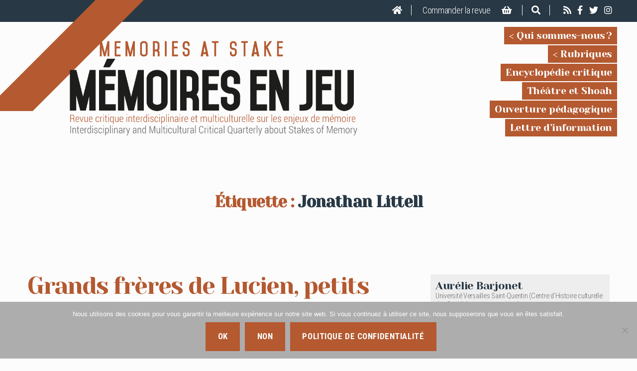

--- FILE ---
content_type: text/html; charset=UTF-8
request_url: https://www.memoires-en-jeu.com/tag/jonathan-littell/
body_size: 14863
content:
<!DOCTYPE html><html class="no-js" lang="fr-FR"><head><meta charset="UTF-8"><meta name="viewport" content="width=device-width, initial-scale=1.0" ><link rel="profile" href="https://gmpg.org/xfn/11"><link media="all" href="https://www.memoires-en-jeu.com/wp-content/cache/autoptimize/css/autoptimize_a7292d30657eb858f814c87063741331.css" rel="stylesheet"><link media="only screen and (max-width: 768px)" href="https://www.memoires-en-jeu.com/wp-content/cache/autoptimize/css/autoptimize_6fe211f8bb15af76999ce9135805d7af.css" rel="stylesheet"><link media="print" href="https://www.memoires-en-jeu.com/wp-content/cache/autoptimize/css/autoptimize_f8b91b0e60520b6787c8a6b117d6f2d2.css" rel="stylesheet"><title>Jonathan Littell &#8211; Mémoires en jeu</title><meta name='robots' content='max-image-preview:large' /><link rel='dns-prefetch' href='//cdn.jsdelivr.net' /><link rel='dns-prefetch' href='//kit.fontawesome.com' /><link rel='dns-prefetch' href='//fonts.googleapis.com' /><link rel="alternate" type="application/rss+xml" title="Mémoires en jeu &raquo; Flux de l’étiquette Jonathan Littell" href="https://www.memoires-en-jeu.com/tag/jonathan-littell/feed/" /><link rel='stylesheet' id='apres-fonts-css' href='https://fonts.googleapis.com/css2?family=Roboto+Condensed:ital,wght@0,300;0,700;1,300&#038;family=Yeseva+One&#038;display=swap' media='all' /> <script id="acy_front_messages_js-js-before">var ACYM_AJAX_START = "https://www.memoires-en-jeu.com/wp-admin/admin-ajax.php";
            var ACYM_AJAX_PARAMS = "?action=acymailing_router&noheader=1&nocache=1768827278";
            var ACYM_AJAX = ACYM_AJAX_START + ACYM_AJAX_PARAMS;</script> <script id="cookie-notice-front-js-before">var cnArgs = {"ajaxUrl":"https:\/\/www.memoires-en-jeu.com\/wp-admin\/admin-ajax.php","nonce":"7469618b42","hideEffect":"fade","position":"bottom","onScroll":false,"onScrollOffset":100,"onClick":false,"cookieName":"cookie_notice_accepted","cookieTime":2592000,"cookieTimeRejected":2592000,"globalCookie":false,"redirection":false,"cache":true,"revokeCookies":false,"revokeCookiesOpt":"automatic"};</script> <script src="https://www.memoires-en-jeu.com/wp-includes/js/jquery/jquery.min.js?ver=3.7.1" id="jquery-core-js"></script> <script id="wc-add-to-cart-js-extra">var wc_add_to_cart_params = {"ajax_url":"\/wp-admin\/admin-ajax.php","wc_ajax_url":"\/?wc-ajax=%%endpoint%%","i18n_view_cart":"Voir le panier","cart_url":"https:\/\/www.memoires-en-jeu.com\/panier\/","is_cart":"","cart_redirect_after_add":"no"};</script> <script id="woocommerce-js-extra">var woocommerce_params = {"ajax_url":"\/wp-admin\/admin-ajax.php","wc_ajax_url":"\/?wc-ajax=%%endpoint%%","i18n_password_show":"Afficher le mot de passe","i18n_password_hide":"Masquer le mot de passe"};</script> <script src="https://kit.fontawesome.com/52df92ce7b.js" id="fontawesome-js"></script> <link rel="https://api.w.org/" href="https://www.memoires-en-jeu.com/wp-json/" /><link rel="alternate" title="JSON" type="application/json" href="https://www.memoires-en-jeu.com/wp-json/wp/v2/tags/207" /><link rel="EditURI" type="application/rsd+xml" title="RSD" href="https://www.memoires-en-jeu.com/xmlrpc.php?rsd" /> <script type="text/javascript">(function(url){
	if(/(?:Chrome\/26\.0\.1410\.63 Safari\/537\.31|WordfenceTestMonBot)/.test(navigator.userAgent)){ return; }
	var addEvent = function(evt, handler) {
		if (window.addEventListener) {
			document.addEventListener(evt, handler, false);
		} else if (window.attachEvent) {
			document.attachEvent('on' + evt, handler);
		}
	};
	var removeEvent = function(evt, handler) {
		if (window.removeEventListener) {
			document.removeEventListener(evt, handler, false);
		} else if (window.detachEvent) {
			document.detachEvent('on' + evt, handler);
		}
	};
	var evts = 'contextmenu dblclick drag dragend dragenter dragleave dragover dragstart drop keydown keypress keyup mousedown mousemove mouseout mouseover mouseup mousewheel scroll'.split(' ');
	var logHuman = function() {
		if (window.wfLogHumanRan) { return; }
		window.wfLogHumanRan = true;
		var wfscr = document.createElement('script');
		wfscr.type = 'text/javascript';
		wfscr.async = true;
		wfscr.src = url + '&r=' + Math.random();
		(document.getElementsByTagName('head')[0]||document.getElementsByTagName('body')[0]).appendChild(wfscr);
		for (var i = 0; i < evts.length; i++) {
			removeEvent(evts[i], logHuman);
		}
	};
	for (var i = 0; i < evts.length; i++) {
		addEvent(evts[i], logHuman);
	}
})('//www.memoires-en-jeu.com/?wordfence_lh=1&hid=19DB30E8ACC069FF9D146959FF00620D');</script> <script>document.documentElement.className = document.documentElement.className.replace( 'no-js', 'js' );</script> <noscript><style>.woocommerce-product-gallery{ opacity: 1 !important; }</style></noscript><link rel="apple-touch-icon" sizes="180x180" href="/apple-touch-icon.png"><link rel="icon" type="image/png" sizes="32x32" href="/favicon-32x32.png"><link rel="icon" type="image/png" sizes="16x16" href="/favicon-16x16.png"><link rel="manifest" href="/site.webmanifest"><link rel="mask-icon" href="/safari-pinned-tab.svg" color="#5bbad5"><meta name="msapplication-TileColor" content="#2b5797"><meta name="theme-color" content="#ffffff"></head><body class="archive tag tag-jonathan-littell tag-207 wp-embed-responsive wp-theme-twentytwenty wp-child-theme-memoires2021 theme-twentytwenty cookies-not-set woocommerce-no-js enable-search-modal has-no-pagination not-showing-comments hide-avatars footer-top-hidden"> <a class="skip-link screen-reader-text" href="#site-content">Aller au contenu</a><header id="site-header" class="header-footer-group" role="banner"><div class="bar"><div class="section-inner"> <a href="https://www.memoires-en-jeu.com" class="back-home"><i class="fas fa-home"></i></a> <a href="/boutique" class="boutique">Commander la revue</a> <a class="menu-item cart-contents" href="https://www.memoires-en-jeu.com/panier/" title="Panier"> </a><div class="toggle-wrapper search-toggle-wrapper"> <button class="toggle search-toggle desktop-search-toggle" data-toggle-target=".search-modal" data-toggle-body-class="showing-search-modal" data-set-focus=".search-modal .search-field" aria-expanded="false"> <span class="toggle-inner"> <i class="fa fa-search" aria-hidden="true"></i> </span> </button></div><div class="social"> <a href="https://www.memoires-en-jeu.com/feed/rss/"><i class="fas fa-solid fa-rss"></i></a> <a target="fb" href="https://www.facebook.com/memoires.en.jeu/"><i class="fab fa-brands fa-facebook-f"></i></a> <a target="twitter" href="https://twitter.com/RevueMemoiresEJ"><i class="fab fa-brands fa-twitter"></i></a> <a target="instagram" href="https://www.instagram.com/memoiresenjeu/"><i class="fab fa-brands fa-instagram"></i></a></div> <button class="toggle nav-toggle mobile-nav-toggle" data-toggle-target=".menu-modal"  data-toggle-body-class="showing-menu-modal" aria-expanded="false" data-set-focus=".close-nav-toggle"> <span class="toggle-inner"> <span class="toggle-icon"> <i class="fa fa-bars" aria-hidden="true"></i> </span> </span> </button></div></div><div class="header-inner section-inner"><div class="logo"> <a href="https://www.memoires-en-jeu.com"> <picture> <source media="(min-width: 320px)" alt="Mémoires en jeu" srcset="https://www.memoires-en-jeu.com/wp-content/themes/memoires2021/images/Memoires_logo.png"> <img src="https://www.memoires-en-jeu.com/wp-content/themes/memoires2021/images/Memoires_logomobile.png" alt="Mémoires en jeu"> </picture> </a></div><div class="header-navigation-wrapper"><nav class="primary-menu-wrapper" aria-label="Horizontal" role="navigation"><ul class="primary-menu reset-list-style"><li id="menu-item-3349" class="menu-item menu-item-type-post_type menu-item-object-page menu-item-has-children menu-item-3349"><a href="https://www.memoires-en-jeu.com/qui-sommes-nous/">Qui sommes-nous ?</a><span class="icon"></span><ul class="sub-menu"><li id="menu-item-5551" class="menu-item menu-item-type-post_type menu-item-object-page menu-item-5551"><a href="https://www.memoires-en-jeu.com/qui-sommes-nous/auteurs/">Les auteurs</a></li><li id="menu-item-3355" class="menu-item menu-item-type-post_type menu-item-object-page menu-item-3355"><a href="https://www.memoires-en-jeu.com/contact/">Contact</a></li><li id="menu-item-3358" class="menu-item menu-item-type-post_type menu-item-object-page menu-item-3358"><a href="https://www.memoires-en-jeu.com/mentions-legales/">Mentions Légales</a></li><li id="menu-item-3360" class="menu-item menu-item-type-post_type menu-item-object-page menu-item-privacy-policy menu-item-3360"><a rel="privacy-policy" href="https://www.memoires-en-jeu.com/politique-de-confidentialite/">Politique de confidentialité</a></li><li id="menu-item-3356" class="menu-item menu-item-type-post_type menu-item-object-page menu-item-3356"><a href="https://www.memoires-en-jeu.com/credits/">Crédits</a></li></ul></li><li id="menu-item-3352" class="menu-item menu-item-type-post_type menu-item-object-page menu-item-has-children menu-item-3352"><a href="https://www.memoires-en-jeu.com/actu/">Rubriques</a><span class="icon"></span><ul class="sub-menu"><li id="menu-item-3363" class="menu-item menu-item-type-post_type menu-item-object-page menu-item-3363"><a href="https://www.memoires-en-jeu.com/actu/">Actualités et varia</a></li><li id="menu-item-3357" class="menu-item menu-item-type-post_type menu-item-object-page menu-item-3357"><a href="https://www.memoires-en-jeu.com/dossiers/">Dossiers</a></li><li id="menu-item-3361" class="menu-item menu-item-type-post_type menu-item-object-page menu-item-3361"><a href="https://www.memoires-en-jeu.com/notices-varia/">Varia</a></li><li id="menu-item-3362" class="menu-item menu-item-type-post_type menu-item-object-page menu-item-3362"><a href="https://www.memoires-en-jeu.com/videos/">Enregistrements</a></li><li id="menu-item-3392" class="menu-item menu-item-type-post_type menu-item-object-page menu-item-3392"><a href="https://www.memoires-en-jeu.com/des-sites-et-des-lieux/">Des sites et des lieux</a></li><li id="menu-item-3354" class="menu-item menu-item-type-post_type menu-item-object-page menu-item-3354"><a href="https://www.memoires-en-jeu.com/comptes-rendus/">Comptes rendus</a></li></ul></li><li id="menu-item-3399" class="menu-item menu-item-type-post_type menu-item-object-page menu-item-3399"><a href="https://www.memoires-en-jeu.com/encyclopedie-critique/">Encyclopédie critique</a></li><li id="menu-item-5857" class="menu-item menu-item-type-post_type menu-item-object-page menu-item-5857"><a href="https://www.memoires-en-jeu.com/theatre-et-shoah/">Théâtre et Shoah</a></li><li id="menu-item-3359" class="menu-item menu-item-type-post_type menu-item-object-page menu-item-3359"><a href="https://www.memoires-en-jeu.com/pedagogies/">Ouverture pédagogique</a></li><li id="menu-item-3364" class="menu-item menu-item-type-post_type menu-item-object-page menu-item-3364"><a href="https://www.memoires-en-jeu.com/newsletter/">Lettre d&rsquo;information</a></li></ul></nav></div></div><div class="search-modal cover-modal header-footer-group" data-modal-target-string=".search-modal" role="dialog" aria-modal="true" aria-label="Rechercher"><div class="search-modal-inner modal-inner"><div class="section-inner"><form role="search" aria-label="Rechercher :" method="get" class="search-form" action="https://www.memoires-en-jeu.com/"> <label for="search-form-1"> <span class="screen-reader-text"> Rechercher : </span> <input type="search" id="search-form-1" class="search-field" placeholder="Rechercher&hellip;" value="" name="s" /> </label> <input type="submit" class="search-submit" value="Rechercher" /></form> <button class="toggle search-untoggle close-search-toggle fill-children-current-color" data-toggle-target=".search-modal" data-toggle-body-class="showing-search-modal" data-set-focus=".search-modal .search-field"> <span class="screen-reader-text"> Fermer la recherche </span> <svg class="svg-icon" aria-hidden="true" role="img" focusable="false" xmlns="http://www.w3.org/2000/svg" width="16" height="16" viewBox="0 0 16 16"><polygon fill="" fill-rule="evenodd" points="6.852 7.649 .399 1.195 1.445 .149 7.899 6.602 14.352 .149 15.399 1.195 8.945 7.649 15.399 14.102 14.352 15.149 7.899 8.695 1.445 15.149 .399 14.102" /></svg> </button></div></div></div></header><div class="menu-modal cover-modal header-footer-group" data-modal-target-string=".menu-modal"><div class="menu-modal-inner modal-inner"><div class="menu-wrapper section-inner"><div class="menu-top"> <button class="toggle close-nav-toggle fill-children-current-color" data-toggle-target=".menu-modal" data-toggle-body-class="showing-menu-modal" aria-expanded="false" data-set-focus=".menu-modal"> <span class="toggle-text">Fermer le menu</span> <svg class="svg-icon" aria-hidden="true" role="img" focusable="false" xmlns="http://www.w3.org/2000/svg" width="16" height="16" viewBox="0 0 16 16"><polygon fill="" fill-rule="evenodd" points="6.852 7.649 .399 1.195 1.445 .149 7.899 6.602 14.352 .149 15.399 1.195 8.945 7.649 15.399 14.102 14.352 15.149 7.899 8.695 1.445 15.149 .399 14.102" /></svg> </button><nav class="mobile-menu" aria-label="Mobile" role="navigation"><ul class="modal-menu reset-list-style"><li class="menu-item menu-item-type-post_type menu-item-object-page menu-item-has-children menu-item-3349"><div class="ancestor-wrapper"><a href="https://www.memoires-en-jeu.com/qui-sommes-nous/">Qui sommes-nous ?</a><button class="toggle sub-menu-toggle fill-children-current-color" data-toggle-target=".menu-modal .menu-item-3349 > .sub-menu" data-toggle-type="slidetoggle" data-toggle-duration="250" aria-expanded="false"><span class="screen-reader-text">Afficher le sous-menu</span><svg class="svg-icon" aria-hidden="true" role="img" focusable="false" xmlns="http://www.w3.org/2000/svg" width="20" height="12" viewBox="0 0 20 12"><polygon fill="" fill-rule="evenodd" points="1319.899 365.778 1327.678 358 1329.799 360.121 1319.899 370.021 1310 360.121 1312.121 358" transform="translate(-1310 -358)" /></svg></button></div><ul class="sub-menu"><li class="menu-item menu-item-type-post_type menu-item-object-page menu-item-5551"><div class="ancestor-wrapper"><a href="https://www.memoires-en-jeu.com/qui-sommes-nous/auteurs/">Les auteurs</a></div></li><li class="menu-item menu-item-type-post_type menu-item-object-page menu-item-3355"><div class="ancestor-wrapper"><a href="https://www.memoires-en-jeu.com/contact/">Contact</a></div></li><li class="menu-item menu-item-type-post_type menu-item-object-page menu-item-3358"><div class="ancestor-wrapper"><a href="https://www.memoires-en-jeu.com/mentions-legales/">Mentions Légales</a></div></li><li class="menu-item menu-item-type-post_type menu-item-object-page menu-item-privacy-policy menu-item-3360"><div class="ancestor-wrapper"><a rel="privacy-policy" href="https://www.memoires-en-jeu.com/politique-de-confidentialite/">Politique de confidentialité</a></div></li><li class="menu-item menu-item-type-post_type menu-item-object-page menu-item-3356"><div class="ancestor-wrapper"><a href="https://www.memoires-en-jeu.com/credits/">Crédits</a></div></li></ul></li><li class="menu-item menu-item-type-post_type menu-item-object-page menu-item-has-children menu-item-3352"><div class="ancestor-wrapper"><a href="https://www.memoires-en-jeu.com/actu/">Rubriques</a><button class="toggle sub-menu-toggle fill-children-current-color" data-toggle-target=".menu-modal .menu-item-3352 > .sub-menu" data-toggle-type="slidetoggle" data-toggle-duration="250" aria-expanded="false"><span class="screen-reader-text">Afficher le sous-menu</span><svg class="svg-icon" aria-hidden="true" role="img" focusable="false" xmlns="http://www.w3.org/2000/svg" width="20" height="12" viewBox="0 0 20 12"><polygon fill="" fill-rule="evenodd" points="1319.899 365.778 1327.678 358 1329.799 360.121 1319.899 370.021 1310 360.121 1312.121 358" transform="translate(-1310 -358)" /></svg></button></div><ul class="sub-menu"><li class="menu-item menu-item-type-post_type menu-item-object-page menu-item-3363"><div class="ancestor-wrapper"><a href="https://www.memoires-en-jeu.com/actu/">Actualités et varia</a></div></li><li class="menu-item menu-item-type-post_type menu-item-object-page menu-item-3357"><div class="ancestor-wrapper"><a href="https://www.memoires-en-jeu.com/dossiers/">Dossiers</a></div></li><li class="menu-item menu-item-type-post_type menu-item-object-page menu-item-3361"><div class="ancestor-wrapper"><a href="https://www.memoires-en-jeu.com/notices-varia/">Varia</a></div></li><li class="menu-item menu-item-type-post_type menu-item-object-page menu-item-3362"><div class="ancestor-wrapper"><a href="https://www.memoires-en-jeu.com/videos/">Enregistrements</a></div></li><li class="menu-item menu-item-type-post_type menu-item-object-page menu-item-3392"><div class="ancestor-wrapper"><a href="https://www.memoires-en-jeu.com/des-sites-et-des-lieux/">Des sites et des lieux</a></div></li><li class="menu-item menu-item-type-post_type menu-item-object-page menu-item-3354"><div class="ancestor-wrapper"><a href="https://www.memoires-en-jeu.com/comptes-rendus/">Comptes rendus</a></div></li></ul></li><li class="menu-item menu-item-type-post_type menu-item-object-page menu-item-3399"><div class="ancestor-wrapper"><a href="https://www.memoires-en-jeu.com/encyclopedie-critique/">Encyclopédie critique</a></div></li><li class="menu-item menu-item-type-post_type menu-item-object-page menu-item-5857"><div class="ancestor-wrapper"><a href="https://www.memoires-en-jeu.com/theatre-et-shoah/">Théâtre et Shoah</a></div></li><li class="menu-item menu-item-type-post_type menu-item-object-page menu-item-3359"><div class="ancestor-wrapper"><a href="https://www.memoires-en-jeu.com/pedagogies/">Ouverture pédagogique</a></div></li><li class="menu-item menu-item-type-post_type menu-item-object-page menu-item-3364"><div class="ancestor-wrapper"><a href="https://www.memoires-en-jeu.com/newsletter/">Lettre d&rsquo;information</a></div></li><li class="menu-item search more"><div class="ancestor-wrapper"> <a href="#searchlink"><i class="fa fa-search" aria-hidden="true"></i> Recherche</a></div></li><li class="menu-item cart more"><div class="ancestor-wrapper"> <a class="menu-item cart-contents" href="https://www.memoires-en-jeu.com/panier/" title="Panier"> </a></div></li><li class="menu-item boutique more"><div class="ancestor-wrapper"> <a href="/boutique" class="boutique">Commander la revue</a></div></li><li class="menu-item links more"><div class="ancestor-wrapper"> <a href="https://www.memoires-en-jeu.com/feed/rss/"><i class="fas fa-rss"></i></a> <a target="fb" href="https://www.facebook.com/memoires.en.jeu/"><i class="fab fa-facebook-f"></i></a> <a target="twitter" href="https://twitter.com/RevueMemoiresEJ"><i class="fab fa-twitter"></i></a></div></li></ul></nav></div></div></div></div><main id="site-content" role="main"><header class="archive-header has-text-align-center header-footer-group"><div class="archive-header-inner section-inner medium"><h1 class="archive-title"><span class="color-accent">Étiquette :</span> <span>Jonathan Littell</span></h1></div></header><article class="section-inner post-1147 varia type-varia status-publish hentry tag-collaboration tag-detachement tag-duplicite tag-generations tag-jonathan-littell tag-les-bienveillantes tag-litterature-contemporaine tag-memoire tag-vichy auteurs-barjonet-aurelie" id="post-1147"><div class="columns"><div class="post-inner"><h2><a href="https://www.memoires-en-jeu.com/varia/grands-freres-de-lucien-petits-freres-de-max-figures-de-collabos-dans-la-litterature-contemporaine/">Grands frères de Lucien, petits frères de Max? Figures de collabos dans la littérature contemporaine</a></h2><div class="entry-content"> LUCIEN’S BIG BROTHERS, OR MAX’S LITTLE BROTHERS? SOME FIGURES OF COLLABORATORS IN FRENCH CONTEMPORARY LITERATURE. This essay attempts to analyse three novels portraying young French collaborators during the Second World War, three&#8230; <a class="orange" href="https://www.memoires-en-jeu.com/varia/grands-freres-de-lucien-petits-freres-de-max-figures-de-collabos-dans-la-litterature-contemporaine/">Suite</a></div></div><div class="notule second"><div class="author"><a href="https://www.memoires-en-jeu.com/auteurs/barjonet-aurelie/">Aurélie Barjonet</a>Université Versailles Saint-Quentin (Centre d’Histoire culturelle des Sociétés contemporaines)</div><div class="date"> Paru le : 29.12.2016</div><div class="tags"> Mots-clés : <a href="https://www.memoires-en-jeu.com/tag/collaboration/" rel="tag">Collaboration</a>, <a href="https://www.memoires-en-jeu.com/tag/detachement/" rel="tag">Détachement</a>, <a href="https://www.memoires-en-jeu.com/tag/duplicite/" rel="tag">Duplicité</a>, <a href="https://www.memoires-en-jeu.com/tag/generations/" rel="tag">Générations</a>, <a href="https://www.memoires-en-jeu.com/tag/jonathan-littell/" rel="tag">Jonathan Littell</a>, <a href="https://www.memoires-en-jeu.com/tag/les-bienveillantes/" rel="tag">Les Bienveillantes</a>, <a href="https://www.memoires-en-jeu.com/tag/litterature-contemporaine/" rel="tag">Littérature contemporaine</a>, <a href="https://www.memoires-en-jeu.com/tag/memoire/" rel="tag">Mémoire</a>, <a href="https://www.memoires-en-jeu.com/tag/vichy/" rel="tag">Vichy</a></div></div></div></article></main><div id="searchlink" class="footer-nav-widgets-wrapper header-footer-group"><div class="footer-inner section-inner"><aside class="footer-widgets-outer-wrapper" role="complementary"><div class="footer-widgets-wrapper"><div class="footer-widgets column-one"><nav aria-label="Pied de page" role="navigation" class="footer-menu-wrapper"><ul class="footer-menu reset-list-style"><li class="menu-item menu-item-type-post_type menu-item-object-page menu-item-has-children menu-item-3349"><a href="https://www.memoires-en-jeu.com/qui-sommes-nous/">Qui sommes-nous ?</a><ul class="sub-menu"><li class="menu-item menu-item-type-post_type menu-item-object-page menu-item-5551"><a href="https://www.memoires-en-jeu.com/qui-sommes-nous/auteurs/">Les auteurs</a></li><li class="menu-item menu-item-type-post_type menu-item-object-page menu-item-3355"><a href="https://www.memoires-en-jeu.com/contact/">Contact</a></li><li class="menu-item menu-item-type-post_type menu-item-object-page menu-item-3358"><a href="https://www.memoires-en-jeu.com/mentions-legales/">Mentions Légales</a></li><li class="menu-item menu-item-type-post_type menu-item-object-page menu-item-privacy-policy menu-item-3360"><a rel="privacy-policy" href="https://www.memoires-en-jeu.com/politique-de-confidentialite/">Politique de confidentialité</a></li><li class="menu-item menu-item-type-post_type menu-item-object-page menu-item-3356"><a href="https://www.memoires-en-jeu.com/credits/">Crédits</a></li></ul></li><li class="menu-item menu-item-type-post_type menu-item-object-page menu-item-has-children menu-item-3352"><a href="https://www.memoires-en-jeu.com/actu/">Rubriques</a><ul class="sub-menu"><li class="menu-item menu-item-type-post_type menu-item-object-page menu-item-3363"><a href="https://www.memoires-en-jeu.com/actu/">Actualités et varia</a></li><li class="menu-item menu-item-type-post_type menu-item-object-page menu-item-3357"><a href="https://www.memoires-en-jeu.com/dossiers/">Dossiers</a></li><li class="menu-item menu-item-type-post_type menu-item-object-page menu-item-3361"><a href="https://www.memoires-en-jeu.com/notices-varia/">Varia</a></li><li class="menu-item menu-item-type-post_type menu-item-object-page menu-item-3362"><a href="https://www.memoires-en-jeu.com/videos/">Enregistrements</a></li><li class="menu-item menu-item-type-post_type menu-item-object-page menu-item-3392"><a href="https://www.memoires-en-jeu.com/des-sites-et-des-lieux/">Des sites et des lieux</a></li><li class="menu-item menu-item-type-post_type menu-item-object-page menu-item-3354"><a href="https://www.memoires-en-jeu.com/comptes-rendus/">Comptes rendus</a></li></ul></li><li class="menu-item menu-item-type-post_type menu-item-object-page menu-item-3399"><a href="https://www.memoires-en-jeu.com/encyclopedie-critique/">Encyclopédie critique</a></li><li class="menu-item menu-item-type-post_type menu-item-object-page menu-item-5857"><a href="https://www.memoires-en-jeu.com/theatre-et-shoah/">Théâtre et Shoah</a></li><li class="menu-item menu-item-type-post_type menu-item-object-page menu-item-3359"><a href="https://www.memoires-en-jeu.com/pedagogies/">Ouverture pédagogique</a></li><li class="menu-item menu-item-type-post_type menu-item-object-page menu-item-3364"><a href="https://www.memoires-en-jeu.com/newsletter/">Lettre d&rsquo;information</a></li><li class="menu-item boutique more"><a href="/boutique" class="boutique">Commander la revue</a></li></ul></nav></div><div class="footer-widgets column-two"> <i class="fa fa-search bigsearch" aria-hidden="true"></i> <script>( function( $ ) {
										$(function () {
										  $('input#motcle').click(function () {
											var $this = $(this);
											if ($this.is(':checked')) {
											  $('.search-option').show("600");		      
											} else {
											  $('.search-option').hide("600");		      
											}
										  })
										});
										$(function () {
										  $('input#auteur-input').click(function () {
											var $this = $(this);
											if ($this.is(':checked')) {
											  $('.search-option-auteur').show("600");		      
											} else {
											  $('.search-option-auteur').hide("600");		      
											}
										  })
										});
									} )( jQuery );</script> <form role="search" method="get" class="footer-search-form" action="https://www.memoires-en-jeu.com/"> <input type="text" id="s" name="s" value=""><div class="search-options"> Restreindre la recherche à :<div class="search-post-types"> <input type="checkbox" name="post_type[]" id="auteur-input" value="notice" /> Articles</div><div class="search-option-auteur" style="display: none;"> <select name="auteurs"><option selected value="">TOUS LES AUTEURS</option><option value="galia-ackerman">Ackerman, Galia</option><option value="alary-viviane">Alary, Viviane</option><option value="albert-llorca-marlene">Albert-Llorca, Marlène</option><option value="alcaraz-emmanuel">Alcaraz, Emmanuel</option><option value="altounian-janine">Altounian, Janine</option><option value="amar-tarik-cyril">Amar, Tarik Cyril</option><option value="amardeil-patricia">Amardeil, Patricia</option><option value="ivan-andreoli">Andreoli, Ivan</option><option value="sebastien-annereau">Annereau, Sébastien</option><option value="sylvain-antichan">Antichan, Sylvain</option><option value="antonio-fian">Antonio, Fian</option><option value="aslangul-rallo-claire">Aslangul, Claire</option><option value="asquith-wendy">Asquith, Wendy</option><option value="asso-annick">Asso, Annick</option><option value="autant-mathieu-marie-christine">Autant-Mathieu, Marie-Christine</option><option value="bacquet-louise">Bacquet, Louise</option><option value="baisez-olivier">Baisez, Olivier</option><option value="jordi-ballesta">Ballesta, Jordi</option><option value="banoun-bernard">Banoun, Bernard</option><option value="jean-paul-barbe">Barbe, Jean-Paul</option><option value="bardet-caroline">Bardet, Caroline</option><option value="barjonet-aurelie">Barjonet, Aurélie</option><option value="baronian-marie-aude">Baronian, Marie-Aude</option><option value="bauer-paul">Bauer, Paul</option><option value="batia-baum">Baum, Batia</option><option value="bayard-pierre">Bayard, Pierre</option><option value="bazan-ariane">Bazan, Ariane</option><option value="beaupre-nicolas">Beaupré, Nicolas</option><option value="bechtel-delphine">Bechtel, Delphine</option><option value="becker-annette">Becker, Annette</option><option value="luc-joseph-benhamou">Benhamou, Luc</option><option value="anne-benichou">Bénichou, Anne</option><option value="benvindo-bruno">Benvindo, Bruno</option><option value="benzaquen-gautier-stephanie">Benzaquen-Gautier, Stéphanie</option><option value="berard-ewa">Bérard, Ewa</option><option value="bernard-leger-sophie">Bernard-Léger, Sophie</option><option value="bernard-nouraud">Bernard-Nouraud, Paul</option><option value="paul-bernard-nouraud">Bernard-Nouraud, Paul</option><option value="nouraud-paul-bernard">Bernard-Nouraud, Paul</option><option value="berthier-nancy">Berthier, Nancy</option><option value="caitlin-bertn-mahieux">Bertin-Mahieux, Caitlin</option><option value="besson-remy">Besson, Rémy</option><option value="bikard-arnaud">Bikard, Arnaud</option><option value="billey-josephine">Billey, Joséphine</option><option value="biosca-vicente">Biosca, Vicente</option><option value="biscarat-pierre-jerome">Biscarat, Pierre-Jérôme</option><option value="pascal-blanchard">Blanchard, Pascal</option><option value="pierre-boizette">Boizette, Pierre</option><option value="bond-lucy">Bond, Lucy</option><option value="marina-bossard">Bossard, Marina</option><option value="boswell-matthew">Boswell, Matthew</option><option value="anais-boudot">Boudot, Anaïs</option><option value="bourdieu-severine">Bourdieu, Séverine</option><option value="bourdon-jerome">Bourdon, Jérôme</option><option value="bowd-gavin">Bowd, Gavin</option><option value="bracher-nathan">Bracher, Nathan</option><option value="lysis-bragance">Bragance, Lysis</option><option value="lysis-bragance-2">Bragance, Lysis</option><option value="brochard">Brochard, Yves</option><option value="bruhnes-marie">Bruhnes, Marie</option><option value="brun-catherine">Brun, Catherine</option><option value="bulle-sylvaine">Bulle, Sylvaine</option><option value="margarida-calafate-ribeiro">Calafate Ribeiro, Margarida</option><option value="anne-castaing">Castaing, Anne</option><option value="catifait-carole">Catifait, Carole</option><option value="chare-nicholas">Chare, Nicholas</option><option value="chaudet-chloe">Chaudet, Chloé</option><option value="marina-chauliac">Chauliac, Marina</option><option value="olivier-chavanon">Chavanon, Olivier</option><option value="chevalier-dominique">Chevalier, Dominique</option><option value="cirac-stephanie">Cirac, Stéphanie</option><option value="jean-luc-clairet">Clairet, Jean-Luc</option><option value="claude-phalippou-laurence">Claude-Phalippou, Laurence</option><option value="camille">Claude, Camille</option><option value="cohen-theo">Cohen, Théo</option><option value="colao-anna">Colao, Anna</option><option value="cole-tim">Cole, Tim</option><option value="colombo-pamela">Colombo, Pamela</option><option value="combe-sonia">Combe, Sonia</option><option value="comolli-jean-louis">Comolli, Jean-Louis</option><option value="comtat-emmanuelle">Comtat, Emmanuelle</option><option value="conio-gerard">Conio, Gérard</option><option value="james-e-connolly">Connolly, James E.</option><option value="anne-marie-corbin">Corbin, Anne-Marie</option><option value="corcuff-philippe">Corcuff, Philippe</option><option value="corderot-didier">Corderot, Didier</option><option value="coueille-clotilde">Coueille, Clotilde</option><option value="coze-caroline">Coze, Caroline</option><option value="caroline-coze">Coze, Caroline</option><option value="crahay-frederic">Crahay, Frédéric</option><option value="stef-craps">Craps, Stef</option><option value="crownshaw-richard">Crownshaw, Richard</option><option value="czarny-norbert">Czarny, Norbert</option><option value="czerny-boris">Czerny, Boris</option><option value="ken-daimaru">Daimaru, Ken</option><option value="daimaru-ken">Daimaru, Ken</option><option value="dainese-francesca">Dainese, Francesca</option><option value="darnault-christine">Darnault, Christine</option><option value="arnold-davidson">Davidson, Arnold</option><option value="dazord-cecile">Dazord, Cécile</option><option value="rene-de-ceccatty">de Ceccatty, René</option><option value="frederic-de-la-mure">de La Mure, Fréderic</option><option value="de-saint-cheron">De Saint-Cheron, Michaël</option><option value="maxime-decout">Decout, Maxime</option><option value="delage-christian">Delage, Christian</option><option value="victor-delaporte">Delaporte, Victor</option><option value="delille-emmanuel">Delille, Emmanuel</option><option value="delogu-jon">Delogu, Jon</option><option value="delorme-isabelle">Delorme, Isabelle</option><option value="marine-delouvrier">Delouvrier, Marine</option><option value="depretto-catherine">Depretto, Catherine</option><option value="desmet-gabrielle">Desmet, Gabrielle</option><option value="desoubry-regis">Desoubry, Régis</option><option value="desplanque-simon">Desplanque, Simon</option><option value="paolo-dias-fernandes">Dias Fernandes, Paolo</option><option value="donnat-veronique">Donnat, Véronique</option><option value="duale-christine">Dualé, Christine</option><option value="erll-astrid">Erll, Astrid</option><option value="ernot-isabelle">Ernot, Isabelle</option><option value="rachel-ertel">Ertel, Rachel</option><option value="giulia-fabbiano">Fabbiano, Giulia</option><option value="falaize-benoit">Falaize, Benoît</option><option value="faurie-herbert-anne">Faurie-Herbert, Anne</option><option value="sergei-fediunin">Fediunin, Sergei</option><option value="feller-sophie">Feller, Sophie</option><option value="ferreira-veronica">Ferreira, Verónica</option><option value="fevry-sebastien">Fevry, Sébastien</option><option value="filloux">Filloux, Catherine</option><option value="fleischman-julie-m">Fleischman, Julie M.</option><option value="flitouris-lampros">Flitouris, Lampros</option><option value="forges-jean-francois">Forges, Jean-François</option><option value="forsdick-charles">Forsdick, Charles</option><option value="marie-franco">Franco, Marie</option><option value="francois-deneve">François-Denève, Corinne</option><option value="caroline-fridman-bardet">Fridman-Bardet, Caroline</option><option value="gagnard-sophie">Gagnard, Sophie</option><option value="galichon-isabelle">Galichon, Isabelle</option><option value="galkova-irina">Galkova, Irina</option><option value="galmiche-xavier">Galmiche, Xavier</option><option value="garrait-bourrier-anne">Garrait-Bourrier, Anne</option><option value="gatti-gabriel">Gatti, Gabriel</option><option value="gaudin-olivier">Gaudin, Olivier</option><option value="sarah-gensburger">Gensburger, Sarah</option><option value="melanie-georgelin">Georgelin, Mélanie</option><option value="geslot-jean-charles">Geslot, Jean-Charles</option><option value="gillead-isaac">Gillead, Isaac</option><option value="giovacchini">Giovacchini, Dominique</option><option value="gluck-carol">Gluck, Carol</option><option value="gonzalez-calleja-eduardo">González Calleja, Eduardo</option><option value="goudin-elisa">Goudin, Élisa</option><option value="gourievidis-laurence">Gouriévidis, Laurence</option><option value="laurence-gourievidis">Gouriévidis, Laurence</option><option value="catherine-gousseff">Gousseff, Catherine</option><option value="emilie-gracia">Gracia, Émilie</option><option value="greco-mauro">Greco, Mauro</option><option value="delphine-griveaud">Griveaud, Delphine</option><option value="grudzinska">Grudzinska, Agnieszka</option><option value="gruszka-sarah">Gruszka, Sarah</option><option value="gutman-yifat">Gutman, Yifat</option><option value="hacikoglu-jilda">Hacikoglu, Jilda</option><option value="hahnel-carola">Hähnel-Mesnard, Carola</option><option value="handel-ariel">Handel, Ariel</option><option value="hanus-philippe">Hanus, Philippe</option><option value="harchi-kaoutar">Harchi, Kaoutar</option><option value="harte-marie-ines">Harté, Marie Ines</option><option value="heluc-yann">Héluc, Yann</option><option value="herry-mylene">Herry, Mylène</option><option value="marianne-hirsch">Hirsch, Marianne</option><option value="eric-hoppenot">Hoppenot, Eric</option><option value="hughes-rachel">Hughes, Rachel</option><option value="david-jurado">Jurado, David</option><option value="jurado-david">Jurado, David</option><option value="luba-jurgenson">Jurgenson, Luba</option><option value="kaplan-brett-ashley">Kaplan, Brett Ashley</option><option value="katz-dovid">Katz, Dovid</option><option value="kesteloot-chantal">Kesteloot, Chantal</option><option value="kichelewski-audrey">Kichelewski, Audrey</option><option value="andreas-michael">Kilian, Andreas Michael</option><option value="klein-olivier">Klein, Olivier</option><option value="koposov-nikolay">Koposov, Nikolay</option><option value="korman-remi">Korman, Rémi</option><option value="emilia-koustova">Koustova, Emilia</option><option value="kremnitzer-yuval">Kremnitzer, Yuval</option><option value="kuhn-kennedy-fleur">Kuhn-Kennedy, Fleur</option><option value="kusnir-mathilde">Kusnir, Mathilde</option><option value="laisney-thierry">Laisney, Thierry</option><option value="laubiez-catherine">Laubier, Catherine</option><option value="nicolas-laugel">Laugel, Nicolas</option><option value="le-borgne-francoise">Le Borgne, Françoise</option><option value="stephane-le-bras">Le Bras, Stéphane</option><option value="lebedev-serguei">Lebedev, Sergueï</option><option value="nicolas-lebourg">Lebourg, Nicolas</option><option value="leclercq-aurelie">Leclercq, Aurélie</option><option value="ledoux-beaugrand-evelyne">Ledoux-Beaugrand, Evelyne</option><option value="ledoux-sebastien">Ledoux, Sébastien</option><option value="lefeuvre-annaig">Lefeuvre, Annaïg</option><option value="lefranc-sandrine">Lefranc, Sandrine</option><option value="leibovici-martine">Leibovici, Martine</option><option value="isabelle-lejault">Lejault, Isabelle</option><option value="marie-laure-lepetit">Lepetit, Marie-Laure</option><option value="lepetit-marie-laure">Lepetit, Marie-Laure</option><option value="lerousseau-andree">Lerousseau, Andrée</option><option value="lesour-didier">Lesour, Didier</option><option value="michael-g-levine">Levine, Michael G.</option><option value="ophir-levy">Levy, Ophir</option><option value="lew-ilan">Lew, Ilan</option><option value="lorenzini-daniele">Lorenzini, Daniele</option><option value="loriga-sabina">Loriga, Sabina</option><option value="michael-lucken">Lucken, Michael</option><option value="luminet-olivier">Luminet, Olivier</option><option value="olivier-maheo">Maheo, Olivier</option><option value="maimon-vered">Maimon, Vered</option><option value="maliszewska-malgorzata">Maliszewska, Malgorzata</option><option value="marta-marin-domine">Marín-Dòmine, Marta</option><option value="mathieu-marly">Marly, Mathieu</option><option value="marmigere-florine">Marmigère, Florine</option><option value="julie-marquet">Marquet, Julie</option><option value="tristan-martine">Martine, Tristan</option><option value="julia-maspero">Maspero, Julia</option><option value="mauuarin-nathalie">Mauuarin, Nathalie</option><option value="carolina-meloni-gonzalez">Meloni González, Carolina</option><option value="mesnard-philippe">Mesnard, Philippe</option><option value="michonneau-stephane">Michonneau, Stéphane</option><option value="mikhailik-elena">Mikhailik, Elena</option><option value="milosevic-ana">Milošević, Ana</option><option value="amar-mohand-amer">Mohand-Amer, Amar</option><option value="gary-d-mole">Mole, Gary D.</option><option value="moll-nicolas">Moll, Nicolas</option><option value="helene-mondon">Mondon, Hélène</option><option value="florence-moreau">Moreau, Florence</option><option value="mouchard-claude">Mouchard, Claude</option><option value="moura-jean-marc">Moura, Jean-Marc</option><option value="gabrielle-napoli">Napoli, Gabrielle</option><option value="frederic-nef">Nef, Frédéric</option><option value="nef-frederic">Nef, Frédéric</option><option value="catherine-nesci">Nesci, Catherine</option><option value="niemeyer-katharina">Niemeyer, Katharina</option><option value="niven-bill">Niven, Bill</option><option value="nurit-levy">Nurit Levy</option><option value="objois-francoise">Objois, Francoise</option><option value="lewi-olivia">Olivia Lewi</option><option value="palud-aurelie">Palud, Aurélie</option><option value="panne-jean-louis">Panné, Jean-Louis</option><option value="clothilde-peltier">Peltier, Clothilde</option><option value="penaranda-ricardo">Peñaranda, Ricardo</option><option value="penot-lacassagne-olivier">Penot-Lacassagne, Olivier</option><option value="y-l-peretz">Peretz, Y. L.</option><option value="perez-laure">Pérez, Laure</option><option value="pernette-cedric">Pernette, Cédric</option><option value="val-perrine">Perrine Val</option><option value="denis-peschanski">Peschanski, Denis</option><option value="petitjean-vincent">Petitjean, Vincent</option><option value="peto%cc%8b-andrea">Pető, Andrea</option><option value="phay-soko">Phay, Soko</option><option value="pieralli-claudia">Pieralli, Claudia</option><option value="stella-pinot">Pinot, Stella</option><option value="antonio-pinto-ribeiro">Pinto Ribeiro, Antonio</option><option value="piron-genevieve">Piron, Geneviève</option><option value="platov-ilya">Platov, Ilya</option><option value="podetti-claire">Podetti, Claire</option><option value="pointereau-paule">Pointereau, Paule</option><option value="poirier-lucie">Poirier, Lucie</option><option value="nathalie-ponsard">Ponsard, Nathalie</option><option value="ponsard-nathalie">Ponsard, Nathalie</option><option value="poree-anne-laure">Porée, Anne-Laure</option><option value="potel-jean-yves">Potel, Jean-Yves</option><option value="estelle-provost">Provost, Estelle</option><option value="pujat-alain">Pujat, Alain</option><option value="quelennec-bruno">Quélennec, Bruno</option><option value="raffin-sandrine">Raffin, Sandrine</option><option value="sandrine-raffin">Raffin, Sandrine</option><option value="raichman-gabriel">Raichman, Gabriel</option><option value="ram-mori">Ram, Mori</option><option value="ranaivoson-dominique">Ranaivoson, Dominique</option><option value="daniel-randall">Randall, Daniel</option><option value="jessica-rapson">Rapson, Jessica</option><option value="rasson-luc">Rasson, Luc</option><option value="rausch-sahra">Rausch, Sahra</option><option value="raxhon-philippe">Raxhon, Philippe</option><option value="renaud-mathilde">Renaud, Mathilde</option><option value="rey-matthieu">Rey, Matthieu</option><option value="rigney-ann">Rigney, Ann</option><option value="rime-bernard">Rimé, Bernard</option><option value="catherine-rioux">Rioux, Catherine</option><option value="robin-regine">Robin, Régine</option><option value="francois-robinet">Robinet, Francois</option><option value="rocha-do-valle-ana-luiza">Rocha do Valle, Ana Luiza</option><option value="roche-anne">Roche, Anne</option><option value="pawel-rodak">Rodak, Pawel</option><option value="rosoux-valerie">Rosoux, Valérie</option><option value="valerlie-rosoux">Rosoux, Valérie</option><option value="rothberg-michael">Rothberg, Michael</option><option value="rousselet-cecile">Rousselet, Cécile</option><option value="henry-rousso">Rousso, Henry</option><option value="clara">Royer, Clara</option><option value="sagnol-marc">Sagnol, Marc</option><option value="saletti-carlo">Saletti, Carlo</option><option value="juan-pablo-sanchez-noli">Sánchez Noli, Juan Pablo</option><option value="sanchez-biosca-vicente">Sánchez-Biosca, Vicente</option><option value="sandomirskaja-irina">Sandomirskaja, Irina</option><option value="sarrat-yoann">Sarrat, Yoann</option><option value="serrano-silvia">Serrano, Silvia</option><option value="thomas-serrier">Serrier, Thomas</option><option value="sylvie-servoise">Servoise, Sylvie</option><option value="sessi-frediano">Sessi, Frediano</option><option value="sgard-anne">Sgard, Anne</option><option value="shayevitz-stephan">Shayevitz, Stephan</option><option value="shetter-shaul">Shetter, Shaul</option><option value="emmanuelle-sibeud">Sibeud, Emmanuelle</option><option value="perego">Simon Perego</option><option value="simon-anne">Simon, Anne</option><option value="sin-blima-barru-martine">Sin Blima-Barru, Martine</option><option value="herve-siou">Siou, Hervé</option><option value="slavkova-iveta">Slavkova, Iveta</option><option value="soloviev-serguei">Soloviev, Sergueï</option><option value="spiessens-anneleen">Spiessens, Anneleen</option><option value="corinne-spodek">Spodek, Corinne</option><option value="stern-laurent">Stern, Laurent</option><option value="david-suchoff">Suchoff, David</option><option value="tarjot-cecile">Tarjot, Cécile</option><option value="claire-tastet">Tastet, Claire</option><option value="irina-tcherneva">Tcherneva, Irina</option><option value="jawad-tlemsani-cantin">Tlemsani-Cantin, Jawad</option><option value="toker-leona">Toker, Leona</option><option value="olivier-richard-torres">Torres, Olivier Richard</option><option value="tosi-michele">Tosi, Michèle</option><option value="trevisan-carine">Trevisan, Carine</option><option value="truc-gerome">Truc, Gérôme</option><option value="luisa-tusca">Tusca, Luisa</option><option value="van-looj-ina">Van Looj, Ina</option><option value="van-montfrans-manet">Van Montfrans, Manet</option><option value="van-ypersele-laurence">Van Ypersele, Laurence</option><option value="vanraepenbusch-karla">Vanraepenbusch, Karla</option><option value="verdier-david">Verdier, David</option><option value="vermeulen-pieter">Vermeulen, Pieter</option><option value="vermot-gauchy-bruno">Vermot-Gauchy, Bruno</option><option value="viart-dominique">Viart, Dominique</option><option value="nathalie-vincent-munnia">Vincent-Munnia, Nathalie</option><option value="isabella">von Treskow, Isabella</option><option value="meir-waintrater">Waintrater, Meïr</option><option value="manon-walin">Walin, Manon</option><option value="jeffrey-wallen">Wallen, Jeffrey</option><option value="warland-genevieve">Warland, Geneviève</option><option value="watthee-myriam">Watthee, Myriam</option><option value="werth-nicolas">Werth, Nicolas</option><option value="weyssow-daniel">Weyssow, Daniel</option><option value="williams-dominic">Williams, Dominic</option><option value="hadas-zahavi">Zahavi, Hadas</option><option value="zanone-damien">Zanone, Damien</option><option value="zreik-raef">Zreik, Raef</option></select></div><div class="search-post-types"> <input type="checkbox" name="post_type[]" id="dossier" value="dossier" /> Dossiers</div><div class="search-post-types"> <input type="checkbox" name="post_type[]" value="video" /> Vidéos</div></div> <input type="submit" value="Rechercher" id="searchsubmit"></form></div></div></div></aside></div><div id="social"> <script type="text/javascript">if(typeof acymModule === 'undefined'){
            var acymModule = [];
			acymModule['emailRegex'] = /^.+\@(.+\.)+.{2,20}$/i;
			acymModule['NAMECAPTION'] = 'Nom';
			acymModule['NAME_MISSING'] = 'Veuillez saisir votre nom';
			acymModule['EMAILCAPTION'] = 'E-mail';
			acymModule['VALID_EMAIL'] = 'Veuillez saisir une adresse e-mail valide';
			acymModule['VALID_EMAIL_CONFIRMATION'] = 'Le champ e-mail et le champ de confirmation doivent être identiques.';
			acymModule['CAPTCHA_MISSING'] = 'Le captcha n’est pas valide, veuillez réessayer';
			acymModule['NO_LIST_SELECTED'] = 'Veuillez sélectionner les listes auxquelles vous souhaitez vous abonner';
			acymModule['NO_LIST_SELECTED_UNSUB'] = 'Sélectionnez les listes desquelles vous souhaitez vous désabonner';
            acymModule['ACCEPT_TERMS'] = 'Veuillez cocher les conditions générales / la politique de confidentialité';
        }</script><div id="acym_fulldiv_formAcym1" class="acym__subscription__form__shortcode acym__subscription__form-erase"><form action="https://www.memoires-en-jeu.com/index.php?page=acymailing_front&ctrl=frontusers&noheader=1" id="formAcym1" name="formAcym1" enctype="multipart/form-data" onsubmit="return submitAcymForm('subscribe','formAcym1', 'acymSubmitSubForm')"><div class="acym__subscription__form__fields"><div class="onefield fieldacy2 acyfield_text" id="field_2"><input autocomplete="email" id="email_field_358"  name="user[email]" placeholder="E-mail" value="" data-authorized-content="{&quot;0&quot;:&quot;all&quot;,&quot;regex&quot;:&quot;&quot;,&quot;message&quot;:&quot;Valeur incorrecte pour le champ E-mail&quot;}" required type="email" class="cell acym__user__edit__email"><div class="acym__field__error__block" data-acym-field-id="2"></div></div><div class="acym__subscription__form__lists"> <input type="hidden" name="hiddenlists" value="1"></div><div class="onefield fieldacycaptcha" id="field_captcha_formAcym1"><script type="text/javascript" src="https://www.google.com/recaptcha/api.js?render=explicit&hl=fr" async defer></script><div id="formAcym1-captcha" data-size="invisible" class="acyg-recaptcha" data-sitekey="6LeDl_cUAAAAAObfQ6BLdJQLo7x42EuaHuy0uHEc"data-captchaname="acym_ireCaptcha"></div></div></div><div class="acym__subscription__form__button"> <button type="submit"> <i class="far fa-envelope"></i> </button></div> <input type="hidden" name="ctrl" value="frontusers" /> <input type="hidden" name="task" value="notask" /> <input type="hidden" name="page" value="acymailing_front" /> <input type="hidden" name="option" value="acymailing" /> <input type="hidden" name="acy_source" value="Form ID 1"> <input type="hidden" name="acyformname" value="formAcym1"> <input type="hidden" name="acymformtype" value="shortcode"> <input type="hidden" name="acysubmode" value="form_acym"> <input type="hidden" name="redirect" value=""> <input type="hidden" name="ajax" value="1"> <input type="hidden"
 name="confirmation_message"
 value=""></form></div><div class="links"> <a href="https://www.memoires-en-jeu.com/feed/rss/"><i class="fas fa-solid fa-rss"></i></a> <a target="fb" href="https://www.facebook.com/memoires.en.jeu/"><i class="fab fa-brands fa-facebook-f"></i></a> <a target="twitter" href="https://twitter.com/RevueMemoiresEJ"><i class="fab fa-brands fa-twitter"></i></a> <a target="instagram" href="https://www.instagram.com/memoiresenjeu/"><i class="fab fa-brands fa-instagram"></i></a></div></div></div><footer id="site-footer" role="contentinfo" class="header-footer-group"><div class="soutiens section-inner"> Avec le soutien de<div class="footer-partenaires"> <img src="https://www.memoires-en-jeu.com/wp-content/themes/memoires2021/images/partenaires/UCA.png" alt="UCA"> <img src="https://www.memoires-en-jeu.com/wp-content/themes/memoires2021/images/partenaires/DRAC.png" alt="DRAC"> <img src="https://www.memoires-en-jeu.com/wp-content/themes/memoires2021/images/partenaires/SGA.png" alt="SGA"> <a href="http://celis.univ-bpclermont.fr/"><img src="https://www.memoires-en-jeu.com/wp-content/themes/memoires2021/images/partenaires/Celis.png" alt="Celis"></a> <a href="http://eurorbem.paris-sorbonne.fr/"><img src="https://www.memoires-en-jeu.com/wp-content/themes/memoires2021/images/partenaires/Eurorbem.png" alt="EurOrbem"></a> <img src="https://www.memoires-en-jeu.com/wp-content/themes/memoires2021/images/partenaires/FMS.png" alt="FMS"> <img src="https://www.memoires-en-jeu.com/wp-content/themes/memoires2021/images/partenaires/IUF.png" alt="IUF"> <img src="https://www.memoires-en-jeu.com/wp-content/themes/memoires2021/images/partenaires/DILCRA.png" alt="DILCRA"></div></div></footer> <script type="speculationrules">{"prefetch":[{"source":"document","where":{"and":[{"href_matches":"\/*"},{"not":{"href_matches":["\/wp-*.php","\/wp-admin\/*","\/wp-content\/uploads\/*","\/wp-content\/*","\/wp-content\/plugins\/*","\/wp-content\/themes\/memoires2021\/*","\/wp-content\/themes\/twentytwenty\/*","\/*\\?(.+)"]}},{"not":{"selector_matches":"a[rel~=\"nofollow\"]"}},{"not":{"selector_matches":".no-prefetch, .no-prefetch a"}}]},"eagerness":"conservative"}]}</script> <script>(function () {
			var c = document.body.className;
			c = c.replace(/woocommerce-no-js/, 'woocommerce-js');
			document.body.className = c;
		})();</script> <script src="https://www.memoires-en-jeu.com/wp-includes/js/dist/hooks.min.js?ver=4d63a3d491d11ffd8ac6" id="wp-hooks-js"></script> <script src="https://www.memoires-en-jeu.com/wp-includes/js/dist/i18n.min.js?ver=5e580eb46a90c2b997e6" id="wp-i18n-js"></script> <script id="wp-i18n-js-after">wp.i18n.setLocaleData( { 'text direction\u0004ltr': [ 'ltr' ] } );</script> <script id="contact-form-7-js-translations">( function( domain, translations ) {
	var localeData = translations.locale_data[ domain ] || translations.locale_data.messages;
	localeData[""].domain = domain;
	wp.i18n.setLocaleData( localeData, domain );
} )( "contact-form-7", {"translation-revision-date":"2025-02-06 12:02:14+0000","generator":"GlotPress\/4.0.1","domain":"messages","locale_data":{"messages":{"":{"domain":"messages","plural-forms":"nplurals=2; plural=n > 1;","lang":"fr"},"This contact form is placed in the wrong place.":["Ce formulaire de contact est plac\u00e9 dans un mauvais endroit."],"Error:":["Erreur\u00a0:"]}},"comment":{"reference":"includes\/js\/index.js"}} );</script> <script id="contact-form-7-js-before">var wpcf7 = {
    "api": {
        "root": "https:\/\/www.memoires-en-jeu.com\/wp-json\/",
        "namespace": "contact-form-7\/v1"
    },
    "cached": 1
};</script> <script id="wc-order-attribution-js-extra">var wc_order_attribution = {"params":{"lifetime":1.0e-5,"session":30,"base64":false,"ajaxurl":"https:\/\/www.memoires-en-jeu.com\/wp-admin\/admin-ajax.php","prefix":"wc_order_attribution_","allowTracking":true},"fields":{"source_type":"current.typ","referrer":"current_add.rf","utm_campaign":"current.cmp","utm_source":"current.src","utm_medium":"current.mdm","utm_content":"current.cnt","utm_id":"current.id","utm_term":"current.trm","utm_source_platform":"current.plt","utm_creative_format":"current.fmt","utm_marketing_tactic":"current.tct","session_entry":"current_add.ep","session_start_time":"current_add.fd","session_pages":"session.pgs","session_count":"udata.vst","user_agent":"udata.uag"}};</script> <script id="wp_slimstat-js-extra">var SlimStatParams = {"transport":"ajax","ajaxurl_rest":"https:\/\/www.memoires-en-jeu.com\/wp-json\/slimstat\/v1\/hit","ajaxurl_ajax":"https:\/\/www.memoires-en-jeu.com\/wp-admin\/admin-ajax.php","ajaxurl_adblock":"https:\/\/www.memoires-en-jeu.com\/request\/cf5d78681071aa14130c97e05724c595\/","ajaxurl":"https:\/\/www.memoires-en-jeu.com\/wp-admin\/admin-ajax.php","baseurl":"\/","dnt":"noslimstat,ab-item","ci":"YToyOntzOjEyOiJjb250ZW50X3R5cGUiO3M6MzoidGFnIjtzOjg6ImNhdGVnb3J5IjtpOjIwNTt9.9b79b291ddd94a821c7697a6a176faf9","wp_rest_nonce":"67c0847143"};</script> <script defer src="https://cdn.jsdelivr.net/wp/wp-slimstat/tags/5.3.2/wp-slimstat.min.js" id="wp_slimstat-js"></script> <div id="cookie-notice" role="dialog" class="cookie-notice-hidden cookie-revoke-hidden cn-position-bottom" aria-label="Cookie Notice" style="background-color: rgba(173,173,173,1);"><div class="cookie-notice-container" style="color: #fff"><span id="cn-notice-text" class="cn-text-container">Nous utilisons des cookies pour vous garantir la meilleure expérience sur notre site web. Si vous continuez à utiliser ce site, nous supposerons que vous en êtes satisfait.</span><span id="cn-notice-buttons" class="cn-buttons-container"><button id="cn-accept-cookie" data-cookie-set="accept" class="cn-set-cookie cn-button cn-button-custom button" aria-label="Ok">Ok</button><button id="cn-refuse-cookie" data-cookie-set="refuse" class="cn-set-cookie cn-button cn-button-custom button" aria-label="Non">Non</button><button data-link-url="https://www.memoires-en-jeu.com/politique-de-confidentialite/" data-link-target="_blank" id="cn-more-info" class="cn-more-info cn-button cn-button-custom button" aria-label="Politique de confidentialité">Politique de confidentialité</button></span><button type="button" id="cn-close-notice" data-cookie-set="accept" class="cn-close-icon" aria-label="Non"></button></div></div>  <script defer src="https://www.memoires-en-jeu.com/wp-content/cache/autoptimize/js/autoptimize_9b95be9cd1ee599049566151b03d065d.js"></script></body></html>